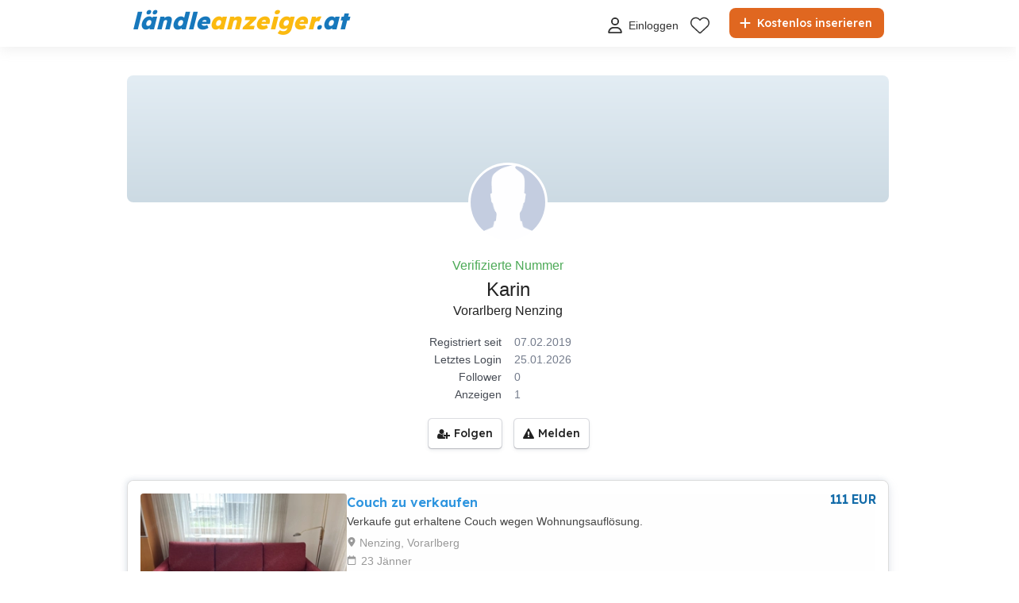

--- FILE ---
content_type: application/x-javascript
request_url: https://consentcdn.cookiebot.com/consentconfig/da8988e1-7259-4b02-a440-2e152480462c/laendleanzeiger.at/configuration.js
body_size: 423
content:
CookieConsent.configuration.tags.push({id:194690144,type:"script",tagID:"",innerHash:"",outerHash:"",tagHash:"5426551521053",url:"https://consent.cookiebot.com/uc.js",resolvedUrl:"https://consent.cookiebot.com/uc.js",cat:[1]});CookieConsent.configuration.tags.push({id:194690147,type:"script",tagID:"",innerHash:"",outerHash:"",tagHash:"1963901400085",url:"https://accounts.google.com/gsi/client",resolvedUrl:"https://accounts.google.com/gsi/client",cat:[5]});CookieConsent.configuration.tags.push({id:194690148,type:"script",tagID:"",innerHash:"",outerHash:"",tagHash:"10055203976087",url:"",resolvedUrl:"",cat:[3,4]});CookieConsent.configuration.tags.push({id:194690150,type:"script",tagID:"",innerHash:"",outerHash:"",tagHash:"12677021549613",url:"https://mocafirst.at/moca.php?id=1000042",resolvedUrl:"https://mocafirst.at/moca.php?id=1000042",cat:[1,3,4]});CookieConsent.configuration.tags.push({id:194690151,type:"script",tagID:"",innerHash:"",outerHash:"",tagHash:"11760147728691",url:"https://pagead2.googlesyndication.com/pagead/js/adsbygoogle.js?client=ca-pub-0067989194170433",resolvedUrl:"https://pagead2.googlesyndication.com/pagead/js/adsbygoogle.js?client=ca-pub-0067989194170433",cat:[4]});CookieConsent.configuration.tags.push({id:194690152,type:"script",tagID:"",innerHash:"",outerHash:"",tagHash:"14083976826722",url:"https://www.laendleanzeiger.at/bundles/searchjsnorefresh?v=E_oOZAXPUJ7Ek5N85NQVeSmXeKZHdOzjUPwFVFoA9cc1",resolvedUrl:"https://www.laendleanzeiger.at/bundles/searchjsnorefresh?v=E_oOZAXPUJ7Ek5N85NQVeSmXeKZHdOzjUPwFVFoA9cc1",cat:[5]});CookieConsent.configuration.tags.push({id:194690155,type:"script",tagID:"",innerHash:"",outerHash:"",tagHash:"5039227141892",url:"https://ads.themoneytizer.com/s/requestform.js?siteId=116025&formatId=2",resolvedUrl:"https://ads.themoneytizer.com/s/requestform.js?siteId=116025&formatId=2",cat:[1,3,5]});CookieConsent.configuration.tags.push({id:194690160,type:"script",tagID:"",innerHash:"",outerHash:"",tagHash:"14270264383819",url:"https://www.google.com/recaptcha/api.js?onload=onloadCallback&render=explicit",resolvedUrl:"https://www.google.com/recaptcha/api.js?onload=onloadCallback&render=explicit",cat:[1]});CookieConsent.configuration.tags.push({id:194690161,type:"script",tagID:"",innerHash:"",outerHash:"",tagHash:"3127963649829",url:"",resolvedUrl:"",cat:[4]});